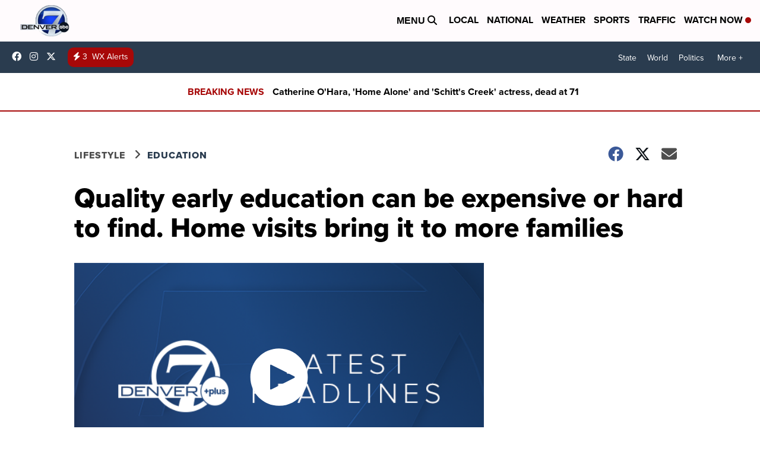

--- FILE ---
content_type: application/javascript; charset=utf-8
request_url: https://fundingchoicesmessages.google.com/f/AGSKWxWY_-p43-lTpooyGqZVXZlIcG8xHLqksJZzz1uPnANCS8M5OWTscdxkYdJJLmJ06R_m0cqzQZpxkCE8Jl9beGwv_a_Zb3NOdcWDYQZBbgjdqCqSYhiL1EcNtTsIq53rGolfeHGWXxeCmbmJjAwhTAKyopLeAgZuSepA1iqFYhb_GMTgv02MeeyT9otQ/_webrtc,domain=uptobox.com/728x90_/comment-ad./cmlink/ads-.160x600_
body_size: -1285
content:
window['142a2bb3-8edd-4b45-8f92-7da93da7f5fc'] = true;